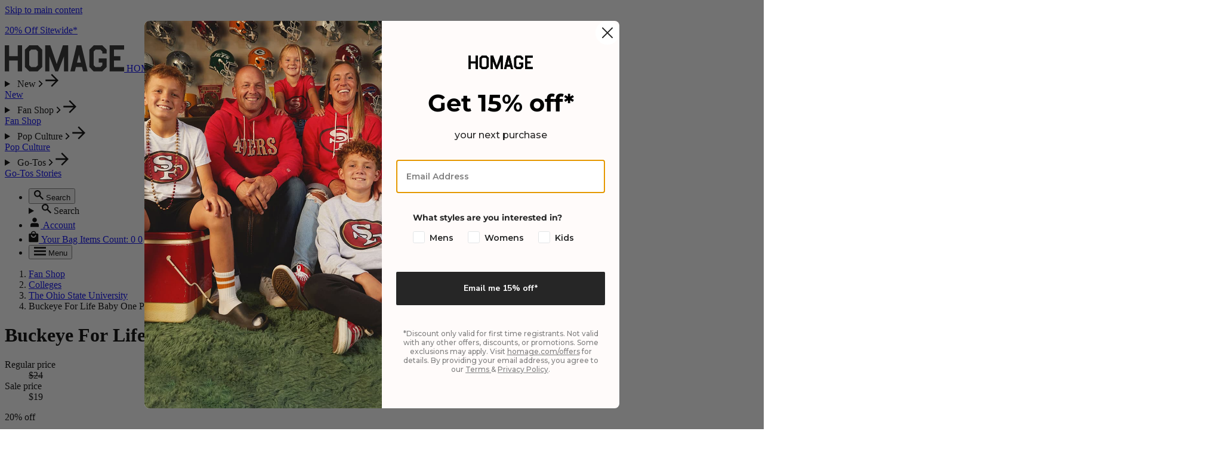

--- FILE ---
content_type: text/javascript
request_url: https://www.homage.com/cdn/shop/t/2790/assets/js-component-openable-component.min.js?v=57424271691787046521768495694
body_size: -311
content:
(()=>{class e extends HTMLElement{constructor(){super()}connectedCallback(){["onDocumentClick","onDocumentKeydown","onDialogClick","onOpenableToggle"].forEach((e=>{this[e]=this[e].bind(this)})),this.closeOnOutsideClick=null!=this.dataset.closeOnOutsideClick,this.closeOnOutsideClickMediaQuery=this.dataset.closeOnOutsideClick?.includes("(")&&this.dataset.closeOnOutsideClick,this.closeOnEscapeKey=null!=this.dataset.closeOnEscapeKey,this.openableEl=this.querySelector("[data-openable]"),this.autofocusEl=this.querySelector("[autofocus]"),this.closeOnOutsideClickMediaQuery&&(window.matchMedia(this.closeOnOutsideClickMediaQuery).matches||(this.closeOnOutsideClick=!1)),this.openableEl&&(this.closeOnOutsideClick&&("DIALOG"==this.openableEl.tagName?this.openableEl.addEventListener("click",this.onDialogClick):(document.addEventListener("click",this.onDocumentClick),this.openableEl.addEventListener("toggle",this.onOpenableToggle))),this.closeOnEscapeKey&&document.addEventListener("keydown",this.onDocumentKeydown))}disconnectedCallback(){this.openableEl&&(document.removeEventListener("click",this.onDocumentClick),document.removeEventListener("keydown",this.onDocumentKeydown),this.openableEl.removeEventListener("click",this.onDialogClick),this.openableEl.removeEventListener("toggle",this.onOpenableToggle))}onDocumentClick(e){this.openableEl.open&&!this.openableEl.contains(e.target)&&this.close()}onDocumentKeydown(e){this.openableEl.open&&"Escape"==e.key&&this.close()}onDialogClick(e){if(e.target.closest("[data-dont-close-cart-drawer]"))return;if(this.openableEl.querySelector("dialog[open]"))return;let t=this.openableEl.getBoundingClientRect();t.top<=e.clientY&&e.clientY<=t.top+t.height&&t.left<=e.clientX&&e.clientX<=t.left+t.width||this.close()}onOpenableToggle(){this.openableEl.open&&this.autofocus()}autofocus(){this.autofocusEl&&this.autofocusEl.focus()}close(){"DIALOG"==this.openableEl.tagName?this.openableEl.close():this.openableEl.open=!1}}customElements.define("openable-component",e)})();